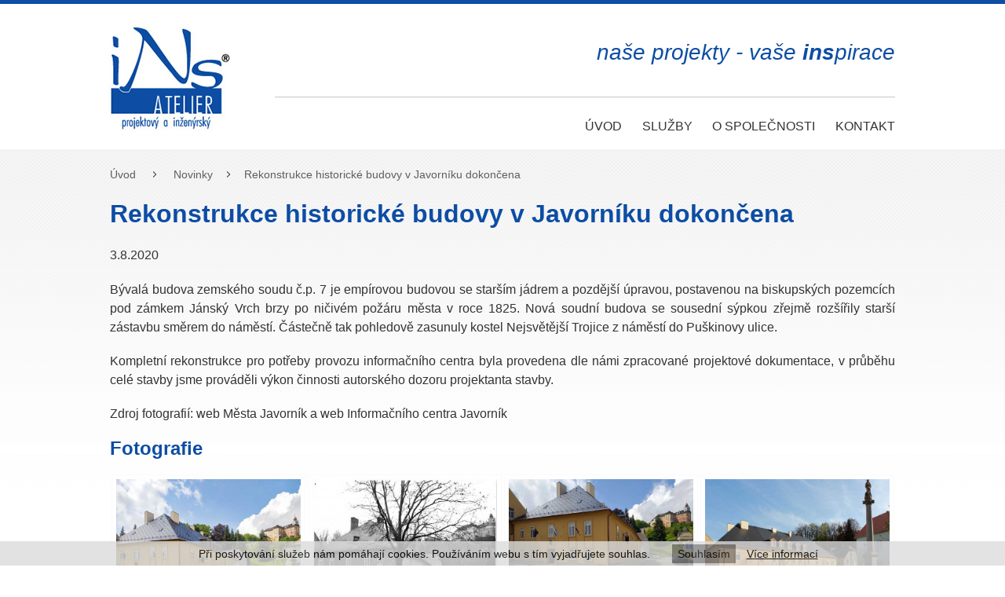

--- FILE ---
content_type: text/html; charset=UTF-8
request_url: https://insnachod.cz/rekonstrukce-historicke-budovy-v-javorniku-dokoncena
body_size: 2327
content:
<!DOCTYPE html PUBLIC "-//W3C//DTD XHTML 1.0 Transitional//EN" "http://www.w3.org/TR/xhtml1/DTD/xhtml1-transitional.dtd">
<html xmlns="http://www.w3.org/1999/xhtml" xml:lang="cs" lang="cs">
   <head>
      <meta name="viewport" content="width=device-width, initial-scale=1.0" />
      <meta http-equiv="Content-Language" content="cs" />
      <meta http-equiv="Content-Type" content="text/html; charset=UTF-8" />
      <meta name="description" content="" />
      <meta name="keywords" content="" />
      <meta name="author" content="Acceler.cz" />
      <meta name="robots" content="index, follow" />
      <meta name="googlebot" content="code" />
      <title>
         Rekonstrukce historické budovy v Javorníku dokončena | INS      </title>
      <link rel="stylesheet" type="text/css" href="/style.css" />
      <!--[if IE 8]><link rel="stylesheet" type="text/css" href="/kor8.css" /><![endif]-->
      <link rel="icon" href="/img/favicon.ico" type="image/x-icon" />
      <link rel="stylesheet" href="/libs/fancybox/jquery.fancybox-1.3.4.css" type="text/css" media="screen" />
         </head>
   <body class="neuvodni">
      <div id="graphics-container">
         <div id="hlavicka" class="obalka-stranky">
            <a id="logo" href="/"><img src="/img/logo.png" alt="logo" /></a>
            <div id="slogan"><p>na&scaron;e projekty - va&scaron;e <strong>ins</strong>pirace</p></div>
            <div id="horizontalni-menu">
               <div class="blokradek shower"><a href="javascript:prepniMenu($('#horizontalni-menu'));"><span class="wasteofspace">Menu</span></a>
               </div><div class="extrawrap hider"><div class="blokradek"><a href="/">Úvod</a>
                  </div><div class="blokradek"><a href="/sluzby">Služby</a>
                  </div><div class="blokradek"><a href="/o-spolecnosti">O společnosti</a>
                  </div><div class="blokradek"><a href="/kontakt">Kontakt</a>
                  </div></div>
            </div>
            <div class="cleaner"></div>
         </div>
                  <div id="stranka">
            <div class="obalka-stranky nalevo">
               <div id="telo">
                  <div class="drobeckova"><span class='odkaz oddelovac'><a href='/'>Úvod</a></span>
            <span class='odkaz'><img alt="&gt;" src="/img/zobacek.png" /></span>
            <span class='odkaz oddelovac'><a href='/novinky'>Novinky</a></span><span class='odkaz'><img alt="&gt;" src="/img/zobacek.png" /></span><span class='odkaz'>Rekonstrukce historické budovy v Javorníku dokončena</span><div class="cleaner"></div></div>   <h1>Rekonstrukce historické budovy v Javorníku dokončena</h1>
   <div id="stred">
      <p>3.8.2020</p><p style="text-align: justify;">B&yacute;val&aacute; budova zemsk&eacute;ho soudu č.p. 7 je emp&iacute;rovou budovou se star&scaron;&iacute;m j&aacute;drem a pozděj&scaron;&iacute; &uacute;pravou, postavenou na biskupsk&yacute;ch pozemc&iacute;ch pod z&aacute;mkem J&aacute;nsk&yacute; Vrch brzy po ničiv&eacute;m pož&aacute;ru města v roce 1825. Nov&aacute; soudn&iacute; budova se sousedn&iacute; s&yacute;pkou zřejmě roz&scaron;&iacute;řily star&scaron;&iacute; z&aacute;stavbu směrem do n&aacute;měst&iacute;. Č&aacute;stečně tak pohledově zasunuly kostel Nejsvětěj&scaron;&iacute; Trojice z n&aacute;měst&iacute; do Pu&scaron;kinovy ulice.</p>
<p style="text-align: justify;">Kompletn&iacute; rekonstrukce pro potřeby provozu informačn&iacute;ho centra byla provedena dle n&aacute;mi zpracovan&eacute; projektov&eacute; dokumentace, v průběhu cel&eacute; stavby jsme prov&aacute;děli v&yacute;kon činnosti autorsk&eacute;ho dozoru projektanta stavby.</p>
<p style="text-align: justify;">Zdroj fotografi&iacute;: web Města Javorn&iacute;k a web Informačn&iacute;ho centra Javorn&iacute;k</p><div class='cleaner'></div><h2>Fotografie</h2><div class='fradek'><div class='fotka'>
                  <a href='/soubory/novinky/fotky/novinky_fotky-648.jpg' class='group' rel='glr' title=''><img src='/soubory/novinky/fotky/nahledy/novinky_fotky-648.jpg' alt="fotografie"/></a><br/>
                  </div><div class='fotka'>
                  <a href='/soubory/novinky/fotky/novinky_fotky-650.jpg' class='group' rel='glr' title=''><img src='/soubory/novinky/fotky/nahledy/novinky_fotky-650.jpg' alt="fotografie"/></a><br/>
                  </div><div class='fotka'>
                  <a href='/soubory/novinky/fotky/novinky_fotky-647.jpg' class='group' rel='glr' title=''><img src='/soubory/novinky/fotky/nahledy/novinky_fotky-647.jpg' alt="fotografie"/></a><br/>
                  </div><div class='fotka'>
                  <a href='/soubory/novinky/fotky/novinky_fotky-646.jpg' class='group' rel='glr' title=''><img src='/soubory/novinky/fotky/nahledy/novinky_fotky-646.jpg' alt="fotografie"/></a><br/>
                  </div><div class='fotka'>
                  <a href='/soubory/novinky/fotky/novinky_fotky-645.jpg' class='group' rel='glr' title=''><img src='/soubory/novinky/fotky/nahledy/novinky_fotky-645.jpg' alt="fotografie"/></a><br/>
                  </div><div class='fotka'>
                  <a href='/soubory/novinky/fotky/novinky_fotky-649.jpg' class='group' rel='glr' title=''><img src='/soubory/novinky/fotky/nahledy/novinky_fotky-649.jpg' alt="fotografie"/></a><br/>
                  </div></div>      <p><a href="javascript:history.go(-1)">Zpět</a></p>
   </div>

   
               </div>
            </div>
         </div>
         <div id="paticka">
            <div class="obalka-stranky">
               <div class="sloup n1">
                  <p class="h2">Sídlo společnosti</p>
                  <p>INS spol. s r. o.<br />Raisova 2169<br />547 01 N&aacute;chod</p>
<p><img src="/soubory/texty/fotkytext/texty_fotkytext-5.png" alt="" /></p>               </div><div class="sloup n2">
                  <p class="h2">Kontakty</p>
                  <p>Tel.: +420 491 422 226<br />E-mail: <a href="mailto:ins.atelier@insnachod.cz">ins.atelier@insnachod.cz</a></p>                  <a href="/kontakt" class="tlacitko">kontaktujte nás<span></span></a>
               </div><div class="sloup n3">
                  <p class="h2">Mapa</p>
                  <p><a href="https://www.google.cz/maps/place/Park%C3%A1ny+413,+547+01+N%C3%A1chod/@50.4155523,16.1650907,17z/data=!3m1!4b1!4m2!3m1!1s0x470e65127aefea21:0x44e538b0ebfa16cb" target="_blank"><img src="/soubory/texty/fotkytext/texty_fotkytext-1.png" alt="" /></a></p>               </div>
            </div>
         </div>
         <div id="paticka-vnitrek" class="obalka-stranky">
            Webové stránky vytvořil <a href="http://acceler.cz" target="_blank">Acceler</a>            <div class="xchlink"><a href="/souhlas-se-zpracovanim-osobnich-udaju"> Prohlášení o zásadách ochrany osobních údajů</a></div>
         </div>
         <div class="eu-cookies hid"><p>Při poskytov&aacute;n&iacute; služeb n&aacute;m pom&aacute;haj&iacute; cookies. Použ&iacute;v&aacute;n&iacute;m webu s t&iacute;m vyjadřujete souhlas.</p><a class="listittlacitko" href="#" onclick="souhlas();return false;">Souhlasím</a><a target="_blank" href="https://www.google.com/intl/cs/policies/technologies/cookies/">Více informací</a></div>      </div>
      <script type="text/javascript" src="/libs/jquery-1.9.1.min.js"></script>
<script type="text/javascript" src="/libs/jquery-migrate-1.0.0.js"></script>
<script type="text/javascript" src="/libs/extra-cz.js"></script>
<script type="text/javascript" src="/libs/extra.js"></script>

<!-- Fancybox -->
<script type="text/javascript" src="/libs/fancybox/fancybox_patch.js"></script>

<script type="text/javascript" src="/libs/GA.js"></script>   </body>
</html>

--- FILE ---
content_type: text/css
request_url: https://insnachod.cz/style.css
body_size: 4452
content:
/* ============================ obecne prvky ============================ */
html, body { min-height: 100%; padding: 0; margin: 0; }
body { font-size: 16px; line-height: 1.5em; font-family: Arial, sans-serif; color:#333; text-align: center; background:#fff; }

a {text-decoration: underline; color:#0d4da4;}
a img { border:0 }
img{ max-width: 100%; height: auto;}
h1 { margin: .8em 0; line-height: 1em;  color:#0d4da4;}
.uvodni h1 {display:none;}
h2 { margin: .6em 0 ; line-height:1.1em; color:#0d4da4;}
h2.nomarginb { margin-bottom:0;}
h3 { line-height:100%; }
h1:first-letter {text-transform: uppercase}
h2 a { text-decoration: none; }
h3 a { text-decoration: none; }
h4 a { text-decoration: none;}
p {}
ul{ padding:0 0 0 15px; margin: 0 0 0 15px; }
ul li{ padding:0; margin-bottom: .5em;}
blockquote { background: none repeat scroll 0 0 #EEEEEE; border: 1px solid #DDDDDD; margin: 0 0 1.5em; padding: 10px 14px;}
blockquote p { font-size: 1.2em; margin: 0;}
table {}
table th {}
table td {}
hr { width: 100%; height: 1px; margin: 8px 0;  }

/* ============================ časté vlastnosti ============================ */
.hid{ display: none; }
.blok { display: block; }
.blokradek { display: inline-block; }
.table { display:table; }
.tr { display:table-row; }
.td { display:table-cell; }
.vlevo,.left { float: left; }
.vpravo,.right { float: right; }
.cleaner { clear: both; width: 100%; height: 0px; display: block;}

.nalevo { text-align: left; }
.napravo { text-align: right; }
.nastred { text-align: center; }
.dobloku { text-align: justify; }
.line-top{ vertical-align: top; }

.bez-paddingu { padding: 0; }
.bez-marginu { margin: 0; }
.bez-ohraniceni { border: none; }
.pruhledne-pozadi { background: transparent none; }
.pozadi1x { background-repeat: no-repeat; }
.pozadileft { background: left center no-repeat; }
.pozadiright { background: right center no-repeat; }
.pozaditop { background: center top no-repeat; }
.pozadibottom { background: center top no-repeat; }
.pozadistred { background: center center no-repeat; }
.transparent { width: 100%; -ms-filter:"progid:DXImageTransform.Microsoft.Alpha(Opacity=50)"; filter: alpha(opacity=50);
               -moz-opacity:0.5; -khtml-opacity: 0.5; opacity: 0.5; }

.tucny  { font-weight: bold;}
.hubeny { font-weight: normal; }
.italika { font-style: italic }
.narovnany { font-style: normal; }
.podtrzeny { text-decoration: underline; }
.necarnuty { text-decoration: none; }
.preskrtnute {text-decoration: line-through; }
.mensi-pismo { font-size: .8em; }
.vetsi-pismo { font-size: 1.2em;  }
.pismo2x { font-size: 2em; }
.pismoUp { text-transform: uppercase; }
.prvniUp:first-letter { text-transform: uppercase; }

.kurzor-sipka { cursor: default; }
.kurzor-otaznik { cursor: help; }
.kurzor-ruka { cursor: pointer; }
.radius-maly {border-radius: 3px;}
.radius-stredni {border-radius: 5px;}
.radius-velky {border-radius: 8px;}

.hoverline {text-decoration: none;}
.hoverline:hover {text-decoration: underline;}

.bublifuk {border-bottom:1px dashed;text-decoration: none;}

/* ============================ časté vlastnosti per web ============================ */
.mainbarva{color: #0d4da4;}
.secbarva{}
.tercbarva{}
.gbarva{color:#eee;}
.gbarvatext{color:#888;}
.mainbg{background-color:#0d4da4; }
.secbg{}
.tercbg{}
.gbg{background-color:#f3f3f3;}
.secfontsize{}
.tercfontsize{}

.chyba { font-weight: bold; margin: 20px 0; }
.hlaska { font-weight: bold; padding: 20px; background-color: #aaeeaa}
.tlacitko {border:0; cursor:pointer; text-align: center; background:url(img/bg_button.png);font-size:16px; background-size: auto 100%; color:#fff; text-decoration: none; padding: .5em 2em; line-height: 1em;display: inline-block; font-weight: bold; border-radius: 5px; }
.tlacitko:hover,
.tlacitko:active {}
.wasteofspace{ background: url(img/menu-b.png) left center no-repeat; min-height: 19px; padding-left: 30px; display: inline-block; vertical-align: middle}

.obalka-stranky{ height: auto; margin: 0 auto; position: relative; width:1000px; max-width: 100%; }

/* ============================ styly identifikované ============================ */

#graphics-container { position: absolute; left:0; top:0; height: auto; min-height:100%; width:100%;overflow:hidden;border-top: 5px solid #0d4da4; padding-top:16px;}

/* ============================ Hlavicka ============================ */

#hlavicka {  }
#hlavicka #logo { position:relative; float:left; margin: 0 0 0 -3px; width: 17%; text-align: left;}
#hlavicka #slogan { position:relative; width: 79%; padding:24px 0 34px; float: right; text-align: right; color:#0d4da4; font-size: 28px; font-style: italic; line-height: 1.6em; border-bottom: 1px solid #c6c6c6;}
#hlavicka #slogan p { margin:0 }

/* Horizontalni menu v hlavicce */
#horizontalni-menu { position: relative; max-width:83%; float:right; }
#horizontalni-menu div { position: relative; padding: 0 0 0 1.6em;}
#horizontalni-menu div.extrawrap { padding: 0;}
#horizontalni-menu a { display:table-cell; text-decoration: none; padding: 20px 0 12px; vertical-align: middle; border-bottom: 5px solid transparent;border-top: 5px solid transparent; text-transform: uppercase; color:#333;}
#horizontalni-menu div.active a,
#horizontalni-menu a:hover { color:#0d4da4; border-bottom-color: #0d4da4; }

/* ========================= Vyhledávání ========================= */

#vyhledavani { margin: 0; width:70%; min-width: 150px; position: relative; }
#vyhledavani .vyhledavani { border:0; width: 74%; margin: 2px 2%; vertical-align: top;}
#vyhledavani .hledat { width:20%; padding:0; margin: 2px 2% 2px 0; vertical-align: top; }

#naseptavac { width:125%; position:absolute; top: 40px; left:12px; height: 255px; background: #fff; border: 1px solid #ddd; z-index: 100}
#naseptavac a { padding:0; margin:0;  text-decoration: none; }
#naseptavac a.naseppolozka { display:block;padding:3px 0 2px 2%;width:98%; height: 18px; overflow: hidden; clip: auto; text-align: left; line-height:18px; }
#naseptavac a.naseppolozka:hover, #naseptavac a.naseppolozka:focus { }
#naseptavac #nasepfoto { width:200px; text-align:center; position: absolute; top:-1px; left:-212px; height:245px;  border: 1px solid #ddd; background: #fff;  padding:5px }
#naseptavac #nasepfoto .nadpis { height:38px; padding-top: 7px; width:200px; overflow: hidden;  }
#naseptavac #nasepfoto .innernasep { height:200px; line-height: 200px; position:absolute; width: 200px; white-space: nowrap; }
#naseptavac #nasepfoto img { vertical-align: middle; position: relative; left:0; top:0; }

/* ============================ Boxy a struktury ============================ */

#uvodnik {background: url(img/bg_slider.png); background-size: auto 100%; padding: 20px 0 40px; border-bottom: 1px solid #ccd8e9;}

#stranka{ text-align: left; padding: 20px 0 80px; }
.neuvodni #stranka{background: url(/img/bg-podstrana.png) top center repeat-x;}

#telo { }
.uvodni #telo {}

#stred{ margin-top:1.5em;  }
#stred .anotace {  }

#stred p{ margin-bottom:1.2em; }
#stred blockquote p:last-child{ margin-bottom: 0; }
#stred p,#stred td{  }
#stred img {margin: 0 auto 0 auto;}
#stred p img,#stred td img { margin:0; }
#stred p img.left,#stred td img.left { margin-right: 15px; }
#stred p img.right,#stred td img.right { margin-left: 15px; }

ul.podkat { list-style-type:none; padding: 0; margin:-7px 0 0 0; }
ul.podkat li { width:28%; margin: 2%; line-height:120%; list-style-position: inside;background:none; overflow: hidden; border: 1px solid #eee; border-radius: 5px; display: inline-block;vertical-align: top;}
ul.podkat .pkfoto {display:block; height:170px; text-align: left; padding:12px 7%; position:relative; }
ul.podkat .pkfoto img {max-width: 100%; max-height: 100px; vertical-align: middle; margin: 40px 0 5px; padding:45px 0 0;}
ul.podkat li:hover {border: 1px solid #ccc; }
ul.podkat .posunute{ display:block;height:170px; line-height: 170px; text-align: right; max-width: 100%;}
ul.podkat .prekryv{ position:absolute; max-width: 100%;  text-decoration: underline; font-size: 1.2em; line-height: 1.5em;  }
ul.podkat.bezfoto {width:103%; margin-top: 0; margin-bottom: 30px;}
ul.podkat.bezfoto li {padding: 0; border:0; border-left:4px solid #b6c9e4; width: 17.47%; margin: 0 2.43% 20px 0; box-sizing: border-box; -moz-box-sizing: border-box; box-shadow: .5px 1px 1px 0 #888; border-radius: 0;}
ul.podkat.bezfoto li a { color:#305eab; background: #fff; display: table; width: 100%; text-decoration: none;}
ul.podkat.bezfoto .prekryv{ display: table-cell; vertical-align: middle; text-align: center; height: 70px; position: relative;text-decoration: none;font-size: 1em;line-height: 1.25em;padding: 0 1em}
ul.podkat.bezfoto li a:hover .prekryv{ text-decoration: underline; }

.fradek{ width:100%; margin: 10px 0;  }
.fradek .fotka{ display:inline-block; text-align: center; width: 25%; vertical-align: top; margin:5px 0; padding-bottom: 6px; }
.uvodni .fradek .fotka{ width: 33%; }
.fradek .fotka img{ margin: auto; padding:2%; border: 1px solid #fafafa; max-width: 94%; margin-bottom: 2px;}
.fradek .fotka a{ margin:0; width: 100%;}
.fradek.prod .fotka{ width: 50% }

.file-link {list-style-type: none; padding-left: 0; margin-left: 0; max-width:700px; }
.file-link li { line-height: 1.2em;clear:both;border-bottom: 1px solid #eee; background:none;}
.file-link li a {width: 100%; display: block; text-decoration: none;padding: .9em 0;}
.file-link li a .tail { text-align: right; float:right;}
.file-link li a:hover .pod {text-decoration: underline;}
.file-link li img {vertical-align: middle; margin-right: 8px }

.kontaktbox {display: inline-block; vertical-align: top; width: 45%; margin-right: 3%; margin-bottom: 1.25em;}
.kontaktbox .foto {display: inline-block; vertical-align: middle; width: 28%; margin-right: 1% }
.kontaktbox .foto img {max-height: 160px; }
.kontaktbox .text {display: inline-block; vertical-align: middle; width: 71%; }

/* Postranní sloupec */
#sloupec-pravy { width: 30%; float: right; height: auto; background: #fff; box-shadow: 0 2px 2px #ccc; text-align: left;}
.sloupec-box {height: auto; padding :0 7%;  font-size: 12px; line-height: 20px;color:#4e4e4e; }

.sloupec-box p { margin:0;}
.sloupec-box p.h2 { color:#0d4da4; font-size: 21px; line-height: 50px; font-weight: bold; }
.sloupec-box .nadpis { font-weight: bold; font-size: 15px; line-height: 22px; display: block; margin: 15px 0 10px;}
.sloupec-box .datum { display: block; float: left; margin-right: .25em; color:#383838; }
.sloupec-box .tlacitko { background-image: url(img/bg_archivnovinek.png);  padding: .5em 1.6em; text-decoration: underline; color:#333; font-weight: normal; margin-top: 30px; line-height: 1.5em;}

/* ============================ Modul novinky ============================ */
.novinky { display: table; width: 100%; }
.novinky .datum{ font-size: .8em; font-weight: normal; }
.novinky .oddel{ margin-bottom:2em; display: table-row; }
.novinky .oddel h2{ font-size: 1em; }
.novinky .foto{ display: table-cell; vertical-align: middle; text-align: center; padding-bottom: 1em }
.novinky .foto a { display: block; max-width: 200px; }
.novinky .foto img {max-height: 100px; padding-top: 1em;}
.novinky .link{ display: table-cell; vertical-align: top; padding-left: 1em; padding-bottom: 1em }
.novinky .anotace{ margin-bottom: 1em; }

/* ============================ Modul slider ============================ */

.slider { width:66%; float:left; position:relative;  background:url(img/bgslider.png); color:#fff; }
#slider1 > div {overflow: hidden; height: 100%; width: 100%;}
#slider1 > div > div >div {position: static!important;}

.slider .navigace {  position:absolute; bottom:17px; right: 18px }
.slider .navigace a { width: 10px; height: 10px; margin-left:5px; display: inline-block; background: rgba(255,255,255,.3);}
.slider .navigace .aktualni {background: #fff}

.slider .vnitrek { display: block; }
.slider .jssora13l {  position: absolute; top: 40%; margin-top: -14px; left: 6%; background: url(img/sipka_leva.png) center center; width:16px; height: 27px; z-index: 10002;  }
.slider .jssora13r {  position: absolute; top: 40%; margin-top: -14px; right: 6%; background: url(img/sipka_prava.png) center center; width:16px; height: 27px; z-index: 10002; }
.slider #slider1 { height: 390px; position:relative; overflow: hidden}
.slider #slider1 .fotka {white-space: nowrap; text-align: center; position: relative; }
.slider #slider1 .fotka .ukraj{height: 100%; background: #fff; position: absolute; width: 10px; top:0; z-index: 10002;}
.slider #slider1 .fotka .ukraj.ll{left:-5px;}
.slider #slider1 .fotka .ukraj.rr{right:-5px;}
.slider #slider1 .text { text-align: left; display: table; width: 100%; height: 24%; }
.slider #slider1 .text>div { display: table-cell; padding: 10px 6% 12px; vertical-align: middle; }
.slider #slider1 .text p { margin:0; }
.slider #slider1 .text p.h1 { font-weight: bold;font-size: 17px; line-height: 28px; }

/*.slider .vnitrek .fotka { z-index: 10001; transform: translateX(15%); }
.slider .vnitrek.aktual .fotka,.slider .vnitrek.equalizer .fotka { z-index: 10000; transform: none; }
.slider .vnitrek.aktual + .vnitrek .fotka { z-index: 10001; transform: translateX(-15%); }*/

/* ============================ Drobeckova navigace ============================ */

.drobeckova { line-height: 1.2em; color:#5e5e5e; font-size: 14px; margin-top: .3em;}
.drobeckova a {color:#5e5e5e; text-decoration: none; }
.drobeckova a:hover {text-decoration: underline; }
.drobeckova .odkaz { padding:0 ; margin:0 10px 0 0;}
.drobeckova img { margin:0 5px;}

/* ============================ Kontaktní formulář ============================ */
.kontaktform #mailform { padding: 0 20px 20px; margin: 0;}
.kontaktform #mailform input[type=text],.kontaktform #mailform textarea  {width: 100%; box-sizing: border-box; -moz-box-sizing: border-box; }
.kontaktform #mailform input[type=text] {}
.kontaktform #mailform textarea {}
.kontaktform #mailform input[type=submit] {margin-top:15px }
.kontaktform #mailform label { display: block; margin: 1.5em 0 .5em;}
.kontaktform #mailform label.godopr { width: 75%; display: inline-block; margin: 0;}
.kontaktform #mailform .post {display: none}
.kontaktform #mailform .frmhlaska { margin:0 0 15px 0; font-size: 1.3em; font-weight: bold}
.kontaktform #mailform .vlevo {width:45%;}
.kontaktform #mailform .vpravo {width:45%; }
.kontaktform { text-align: left; width: 60%}

.nwform .post{display:none;}

/* ============================ Paticka ============================ */

#paticka { background: #f2f5f8; padding: 24px 0 20px; text-align: left; }
#paticka .sloup {display: inline-block; vertical-align: top;}
#paticka .n1 {width: 26%; margin-right: 4%;}
#paticka .n2 {width: 30%; margin-right: 4%;}
#paticka .n3 {width: 36%; }
#paticka p {margin:0; line-height: 26px;}
#paticka p.h2 {color:#0d4da4; font-weight: bold; font-size: 18px; margin-bottom: 1em;}
#paticka .tlacitko {margin-top:30px;}
#paticka .tlacitko span {width: 2em; display: inline-block; background: url(img/sipka_tlacitka.png) right center no-repeat; height: 1em; vertical-align: middle;}

#paticka-vnitrek { margin: 30px auto 55px; text-align: right; color:#999; font-size: 13px; line-height: 25px; position: relative }

.eu-cookies { position: fixed; left: 0; bottom: 0; text-align: center; background: #dcdcdc; color: #000; z-index: 100001; opacity: .8; width: 100%; padding: .25em 0; font-size: 14px;}
.eu-cookies a { color: #000;}
.eu-cookies p { display: inline-block; margin:0 1em; }
.eu-cookies .listittlacitko { display: inline-block; margin:0 1em; padding: 0 .5em; background: #818182; text-decoration: none; }

.xchlink { position: absolute; left:0; top:0;}

/* ============================ Responzivita ============================ */

@media (max-width: 999px) {
   #hlavicka {text-align: left;}
   #horizontalni-menu { text-align: right; float:none; position: absolute; top: 10px; right: 3%; max-width: 55%; z-index: 123 }
   #horizontalni-menu .extrawrap { width: 94vw; position: absolute; top:100%; right: 0; background: #fff; }
   #horizontalni-menu .extrawrap div { padding: 0; display: block;}
   #horizontalni-menu .extrawrap a { padding: 1em 0; text-align: center; display: block; }
   #hlavicka #logo {width: 40%; float: none; max-height:100px; }
   #hlavicka #logo img {max-height:100px; }
   #hlavicka #slogan {display:none;}
   #stred .fradek .fotka{ width: 33% }
   .kontaktform { width: 70%}
   .obalka-stranky {width:98%; margin: 0 1%;}
   .hider {display: none;}
   .shider {display:none;}
}

@media (min-width: 1000px) {
   .shower{display:none;}
}

@media (max-width: 755px) {
   .kontaktform { width: 80%}
   .kontaktbox {width: 90%}
   .kontaktbox .foto,.kontaktbox .text {vertical-align: top; }
   .kontaktbox .foto {width: 35%; }
   .kontaktbox .text {width: 60%; }
}

@media (max-width: 620px) {
   .slider {width: 100%; float:none;margin-bottom: 20px;}
   #sloupec-pravy {width: 100%; float: none;}
   #paticka .n1 {width: 46%; }
   #paticka .n2 {width: 46%; }
   #paticka .n3 {width: 100%; }
}

@media (max-width: 590px) {
   ul.podkat li { width:45%; }
   ul.podkat.bezfoto li { width:47%; }
   .kontaktform { width: 90%}
}

@media (max-width:500px) {
}

@media (max-width:470px) {
   .slider {display: none;}
   #stred .fradek .fotka{ width: 50% }
   ul.podkat .pkfoto {height: auto;}
   ul.podkat .pkfoto .prekryv {position: relative;}
   ul.podkat .pkfoto .posunute {display: none;}
   #paticka .n1 {width: 96%; }
   #paticka .n2 {width: 96%; }
   #paticka .n3 {width: 100%; }
   .kontaktform { width: 100%}
   .kontaktform #mailform .vlevo { width:90%; }
   .kontaktform #mailform .vpravo { width:90%; float:left;}
}

@media (max-width:400px) {
   .kontaktbox .foto {width: 90%; }
   .kontaktbox .text {width: 100%; }
   .xchlink {position: relative; margin-top: 1.5em;}
}

--- FILE ---
content_type: text/plain
request_url: https://www.google-analytics.com/j/collect?v=1&_v=j102&aip=1&a=407623583&t=pageview&_s=1&dl=https%3A%2F%2Finsnachod.cz%2Frekonstrukce-historicke-budovy-v-javorniku-dokoncena&ul=en-us%40posix&dt=Rekonstrukce%20historick%C3%A9%20budovy%20v%20Javorn%C3%ADku%20dokon%C4%8Dena%20%7C%20INS&sr=1280x720&vp=1280x720&_u=YEBAAEABAAAAACAAI~&jid=339914084&gjid=2003183606&cid=1631221614.1769664046&tid=UA-64609627-1&_gid=907182482.1769664046&_r=1&_slc=1&z=1298274895
body_size: -449
content:
2,cG-ZN15YE4K72

--- FILE ---
content_type: application/javascript
request_url: https://insnachod.cz/libs/GA.js
body_size: 201
content:
(function (i, s, o, g, r, a, m) {
   i['GoogleAnalyticsObject'] = r;
   i[r] = i[r] || function () {
      (i[r].q = i[r].q || []).push(arguments)
   }, i[r].l = 1 * new Date();
   a = s.createElement(o),
           m = s.getElementsByTagName(o)[0];
   a.async = 1;
   a.src = g;
   m.parentNode.insertBefore(a, m)
})(window, document, 'script', '//www.google-analytics.com/analytics.js', 'ga');

ga('create', 'UA-64609627-1', 'auto');
ga('set', 'anonymizeIp', true);
ga('send', 'pageview');

--- FILE ---
content_type: application/javascript
request_url: https://insnachod.cz/libs/extra.js
body_size: 1177
content:

$(document).ready(function () {
   $("a.group").fancybox({
      'transitionIn': 'elastic',
      'transitionOut': 'elastic',
      'speedIn': 200,
      'speedOut': 100,
      'overlayShow': true,
      'titleShow': true
   });
   $("#nwmail,#nwprijmeni").blur();
   if ($('.eu-cookies').length == 1)
   {
      var x = document.cookie;
      x = x.split(';');
      var show = true;
      for (var xi = 0; xi < x.length; xi++) if (x[xi].trim() == 'eu-cookies=1')
         {
            show = false;
            break;
         }
      if (show) $('.eu-cookies').removeClass('hid');
   }
});

function naplninput(input, text) { //Pokud input obsahuje defaultní hodnotu, při onclicku vymaž
   var input = document.getElementById(input);
   if (input.value == text) {
      input.value = "";
      input.style.fontStyle = 'normal';
      input.style.color = '#000';
   }
}
function opustinput(input, text) { //Pokud input je prázdný, při opuštění onblur defaultně naplň
   var input = document.getElementById(input);
   if (input.value == "") {
      input.value = text;
      input.style.fontStyle = 'italic';
      input.style.color = '#AAA';
   }
}

function submenu(menupolozka)
{
   var sbmn = menupolozka.siblings('.vysouvaci_menu');
   if (sbmn.is(':visible')) return true;
   $('.vysouvaci_menu').removeClass('shown');
   sbmn.addClass('shown');
   return false;
}


var anyFilter = /^(\r|\n|.)+$/;
var numFilter = /^[0-9 ]+$/;
var numFilterStrict = /^[0-9]+$/;
var phoneFilter = /^[+0-9 ]+$/;
var mailFilter = /^([a-zA-Z0-9_\.\-])+\@(([a-zA-Z0-9\-])+\.)+([a-zA-Z0-9]{2,4})+$/;
function check(elem, filter, msg)
{
   var pole = document.getElementById(elem);
   if (!filter.test(pole.value)) {
      if (msg)
         alert(msg);
      pole.focus;
      return false;
   }
   return true;
}
function checkABox(elem, msg)
{
   var pole = document.getElementById(elem);
   if (!pole.checked) {
      if (msg)
         alert(msg);
      pole.focus;
      return false;
   }
   return true;
}
function checkARadio(elem, msg)
{
   var pole = document.getElementsByName(elem);
   res = false;
   for (ir = pole.length - 1; ir >= 0; --ir)
      if (pole[ir].checked)
         res = true;
   if (!res)
   {
      alert(msg);
      if (pole.length > 0) pole[0].focus;
   }
   return res;
}
function checkByFcn(fcn, elem, msg)
{
   var pole = document.getElementById(elem);
   if (!fcn(pole)) {
      if (msg)
         alert(msg);
      pole.focus;
      return false;
   }
   return true;
}
function checkAPass(elem, elemFrom, msg)
{
   var pole = document.getElementById(elem);
   var pole2 = document.getElementById(elemFrom);
   if (pole.value != pole2.value) {
      if (msg)
         alert(msg);
      pole.focus;
      return false;
   }
   return true;
}

function checkForm(form, fields)
{
   for (i = 0; i < fields.length; ++i)
   {
      if (typeof fields[i][1] === 'function')
         res = checkByFcn(fields[i][1], fields[i][0], fields[i][2]);
      else if (fields[i][1] === 'cb')
         res = checkABox(fields[i][0], fields[i][2]);
      else if (fields[i][1] === 'rb')
         res = checkARadio(fields[i][0], fields[i][2]);
      else if (fields[i][1] === 'pw2')
         res = checkAPass(fields[i][0], fields[i][3], fields[i][2]);
      else
         res = check(fields[i][0], fields[i][1], fields[i][2]);
      if (!res)
         return false;
   }
   form.find('.post').remove();
   return true;
}

function zobrazitClanky()
{
   $('.clanky').each(function () {
      $(this).removeClass('hid');
   });
   $('#zobrazclanky').addClass('hid');
}

function prepniMenu(menuPrvek)
{
   var polozky = menuPrvek.find('.hiderMark');
   if (polozky.length > 0)
   {
      polozky.removeClass('hiderMark');
      polozky.addClass('hider');
      return;
   }
   var polozky = menuPrvek.find('.hider');
   if (polozky.length > 0)
   {
      polozky.removeClass('hider');
      polozky.addClass('hiderMark');
   }
}

function souhlas()
{
   var date = new Date();
   date.setMonth(date.getMonth() + 1);
   document.cookie = 'eu-cookies=1;path=/;expires=\'' + date.toGMTString() + '\'';
   $('.eu-cookies').addClass('hid');
}


--- FILE ---
content_type: application/javascript
request_url: https://insnachod.cz/libs/extra-cz.js
body_size: 427
content:
var msg_mail = 'Prosím, vyplňte e-mail správně';
var msg_tel = 'Prosím, vyplňte telefonní číslo';
var msg_name = 'Prosím, vyplňte jméno';
var msg_prijm = 'Prosím, vyplňte příjmení';
var msg_addr = 'Prosím, vyplňte adresu';
var msg_city = 'Prosím, vyplňte město';
var msg_psc = 'Prosím, vyplňte správně PSČ';
var msg_psc2 = 'Prosím, vyplňte správně PSČ dodací adresy';
var msg_heslo = 'Prosím, vyplňte heslo';
var msg_heslo2 = 'Zadaná hesla se neshodují';
var msg_doprava = 'Prosím, vyberte způsob dopravy';
var msg_platba = 'Prosím, vyberte způsob platby';
var msg_podmínky = 'Pro odeslání objednávky musíte souhlasit s obchodmími podmínkami';
var msg_zprava = 'Prosím, vyplňte zprávu';
var msg_dodaci = 'Prosím vyplňte správně celou dodací adresu (jméno nebo firmu, ulici, město a psč)';
var msg_sepot_final = 'Zobrazit vše';
var msg_tax = 's DPH';
var msg_notax = 'bez DPH';
var msg_porovnej_add = 'Přidat do porovnávání';
var msg_porovnej_rem = 'Odebrat z porovnávání';
var msg_porovnej_err = 'Chyba zpracování';
var lnk_porovnej = 'porovnat';
var msg_porovnej_link = 'Porovnat vybrané produkty';
var msg_porovnej_hadd = 'Produkt byl přidán ke porovnání';
var msg_porovnej_hrem = 'Produkt byl z porovnání odstraněn';
var msg_mazat_err = 'Nastala chyba při mazání';
var msg_souhlas = 'Musíte souhlasit se zpracováním osobních údajů.';